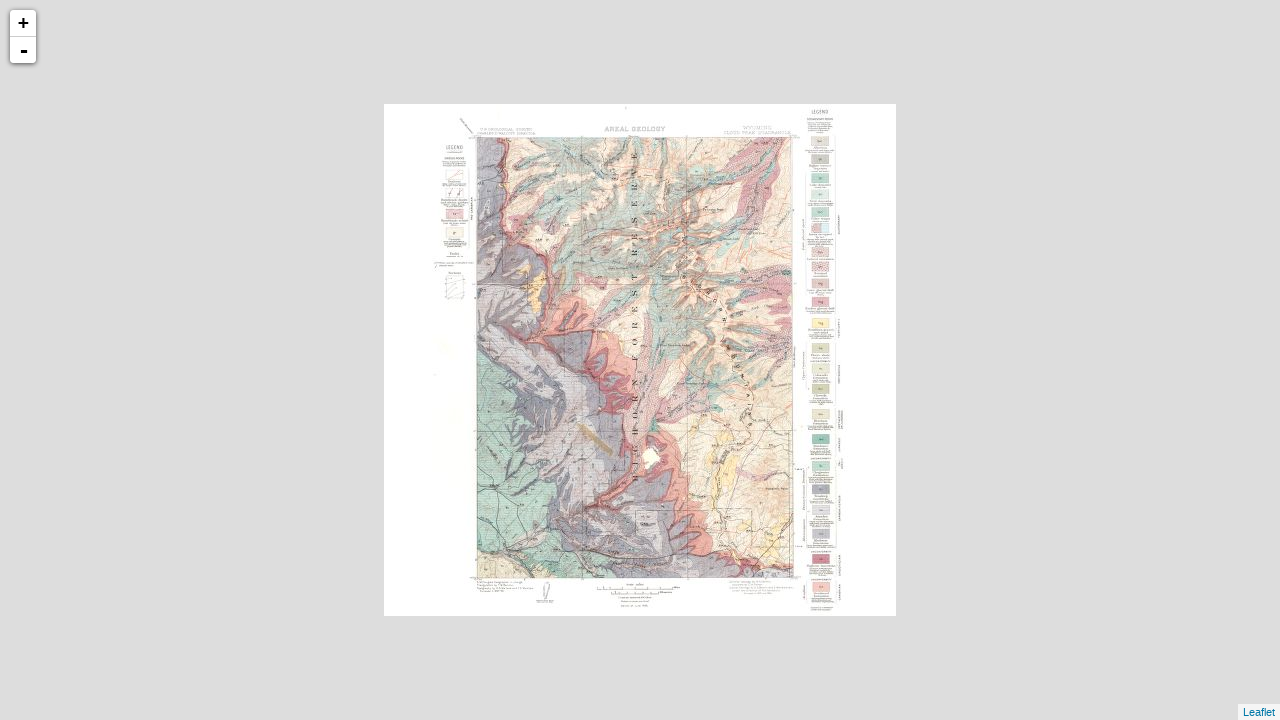

--- FILE ---
content_type: text/xml
request_url: http://cartweb.geography.ua.edu/lizardtech/iserv/calcrgn?cat=Special%20Topics&item=USGS%20Geologic%20Atlas%20Folios/Wyoming%20Cloud%20Peak%201906%20areal.sid&wid=500&hei=400&props=item(Name,Description),cat(Name,Description)&style=default/view.xsl&plugin=true
body_size: 1468
content:
<?xml version="1.0" encoding="UTF-8" standalone="no" ?>
<?xml-stylesheet type="text/xsl" href="http://cartweb.geography.ua.edu:80/lizardtech/iserv/getstyle?style=default/view.xsl"?>
<ImageServer host="cartweb.geography.ua.edu:80" licensestate="valid" path="lizardtech/iserv" version="9.5.0.4547" xmlns:LizardTech="http://www.lizardtech.com">

  <Request command="calcrgn">
    <Parameter name="hei">400</Parameter>
    <Parameter name="plugin">true</Parameter>
    <Parameter name="props">item(Name,Description),cat(Name,Description)</Parameter>
    <Parameter name="style">default/view.xsl</Parameter>
    <Parameter name="wid">500</Parameter>
    <Parameter name="cat">Special Topics</Parameter>
    <Parameter name="item">USGS Geologic Atlas Folios/Wyoming Cloud Peak 1906 areal.sid</Parameter>
  </Request>

  <Response>
    <Catalog name="Special Topics">
      <Property name="Description">Prototype for Historical Maps.</Property>
      <Image bitspersample="8" colorspace="rgb" ctime="Tue, 16 Nov 2010 20:33:41 GMT" georgn="0.000000,20.350000,16.542500,0.000000" height="16280" mtime="Tue, 28 Sep 2010 20:52:13 GMT" name="Wyoming Cloud Peak 1906 areal.sid" numlevels="10" parent="USGS Geologic Atlas Folios" rgn="-0.1045035515,0.1068796069,1.1045035515,0.8931203931" samplesperpixel="3" size="29244739" type="sid" width="13234">
        <Property name="Name"/>
        <Property name="Description"/>
      </Image>
    </Catalog>
  </Response>

</ImageServer>
